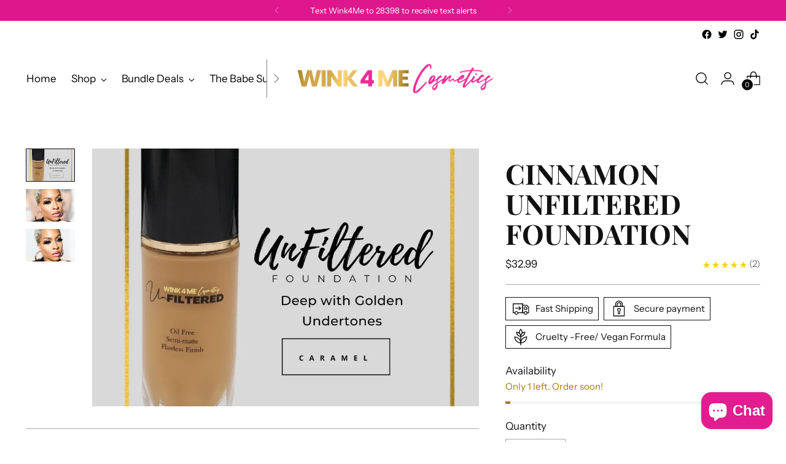

--- FILE ---
content_type: text/javascript; charset=utf-8
request_url: https://www.wink4mecosmetics.com/products/cinnamon-unfiltered-foundation.js
body_size: 866
content:
{"id":7513741459682,"title":"CINNAMON Unfiltered Foundation","handle":"cinnamon-unfiltered-foundation","description":"\u003cmeta charset=\"UTF-8\"\u003e\n\u003cp\u003e\u003cb\u003eShade: Deep\u003c\/b\u003e\u003c\/p\u003e\n\u003cp\u003e\u003cb\u003eUndertone: warm golden undertones\u003c\/b\u003e\u003c\/p\u003e\n\u003cp\u003e\u003cb\u003e\u003cbr\u003eUnfiltered Foundation \u003c\/b\u003e is a lightweight liquid foundation that naturally blends into skin for a flawless finish.\u003c\/p\u003e\n\u003cp\u003e\u003cstrong\u003eWhy we love:\u003c\/strong\u003e\u003c\/p\u003e\n\u003cul\u003e\n\u003cli\u003eBuildable, blendable color\u003c\/li\u003e\n\u003cli\u003eSemi-matte finish\u003c\/li\u003e\n\u003cli\u003eImproves uneven skin tone and texture  \u003c\/li\u003e\n\u003cli\u003e12 hour stay\u003c\/li\u003e\n\u003cli\u003esweat proof \u003c\/li\u003e\n\u003c\/ul\u003e\n\u003cp\u003ewe’re throwing shade with this skin-perfecting foundation, now available in 30 shades! This highly blendable formula provides medium-to-full coverage and weightless all-day wear. \u003c\/p\u003e\n\u003cp\u003e\u003cstrong\u003eGreat for:\u003c\/strong\u003e All skin types and all skin tones \u003c\/p\u003e\n\u003cp\u003e \u003c\/p\u003e\n\u003cmeta charset=\"UTF-8\"\u003e\n\u003cp\u003e\u003cb\u003eHow to Use: \u003c\/b\u003e\u003c\/p\u003e\n\u003cp\u003eUsing a foundation brush or sponge, blend the liquid onto forehead, nose, cheeks, chin, jawline and upper neck.\u003c\/p\u003e\n\u003cdiv id=\"accordion-pdp-attr-1\" class=\"ui-accordion-content ui-helper-reset ui-widget-content ui-corner-bottom ui-accordion-content-active\" aria-labelledby=\"header-pdp-attr-1\" role=\"tabpanel\" aria-hidden=\"false\"\u003e\n\u003cdiv class=\"product-main-attributes\" id=\"product-attribute-directions\"\u003e\n\u003cp\u003eFor long-lasting performance, apply face primer before application of foundation. \u003c\/p\u003e\n\u003c\/div\u003e\n\u003c\/div\u003e\n\u003cp\u003e\u003cb\u003eAll Wink4Me products are Vegan and Cruelty Free.\u003c\/b\u003e\u003c\/p\u003e\n\u003cp\u003e \u003c\/p\u003e","published_at":"2022-01-24T10:05:35-06:00","created_at":"2022-01-20T13:22:14-06:00","vendor":"Wink4Me Cosmetics","type":"Foundations \u0026 Concealers","tags":["foundation"],"price":3299,"price_min":3299,"price_max":3299,"available":true,"price_varies":false,"compare_at_price":null,"compare_at_price_min":0,"compare_at_price_max":0,"compare_at_price_varies":false,"variants":[{"id":42326933438690,"title":"Default Title","option1":"Default Title","option2":null,"option3":null,"sku":"81384","requires_shipping":true,"taxable":true,"featured_image":null,"available":true,"name":"CINNAMON Unfiltered Foundation","public_title":null,"options":["Default Title"],"price":3299,"weight":99,"compare_at_price":null,"inventory_management":"shopify","barcode":"33438690","requires_selling_plan":false,"selling_plan_allocations":[]}],"images":["\/\/cdn.shopify.com\/s\/files\/1\/0341\/9121\/2682\/products\/image_d23e1778-ec98-4526-8d68-1343377089bd.jpg?v=1642991196","\/\/cdn.shopify.com\/s\/files\/1\/0341\/9121\/2682\/products\/image_63cdd357-e153-44d6-8a51-880eed117ec0.png?v=1649022358","\/\/cdn.shopify.com\/s\/files\/1\/0341\/9121\/2682\/products\/image_231e1df3-ab52-4c63-b52a-ff825b5ea152.png?v=1649022794"],"featured_image":"\/\/cdn.shopify.com\/s\/files\/1\/0341\/9121\/2682\/products\/image_d23e1778-ec98-4526-8d68-1343377089bd.jpg?v=1642991196","options":[{"name":"Title","position":1,"values":["Default Title"]}],"url":"\/products\/cinnamon-unfiltered-foundation","media":[{"alt":null,"id":29139358023906,"position":1,"preview_image":{"aspect_ratio":1.0,"height":1080,"width":1080,"src":"https:\/\/cdn.shopify.com\/s\/files\/1\/0341\/9121\/2682\/products\/image_d23e1778-ec98-4526-8d68-1343377089bd.jpg?v=1642991196"},"aspect_ratio":1.0,"height":1080,"media_type":"image","src":"https:\/\/cdn.shopify.com\/s\/files\/1\/0341\/9121\/2682\/products\/image_d23e1778-ec98-4526-8d68-1343377089bd.jpg?v=1642991196","width":1080},{"alt":null,"id":29609390571746,"position":2,"preview_image":{"aspect_ratio":1.0,"height":1080,"width":1080,"src":"https:\/\/cdn.shopify.com\/s\/files\/1\/0341\/9121\/2682\/products\/image_63cdd357-e153-44d6-8a51-880eed117ec0.png?v=1649022358"},"aspect_ratio":1.0,"height":1080,"media_type":"image","src":"https:\/\/cdn.shopify.com\/s\/files\/1\/0341\/9121\/2682\/products\/image_63cdd357-e153-44d6-8a51-880eed117ec0.png?v=1649022358","width":1080},{"alt":null,"id":29609419440354,"position":3,"preview_image":{"aspect_ratio":1.0,"height":1080,"width":1080,"src":"https:\/\/cdn.shopify.com\/s\/files\/1\/0341\/9121\/2682\/products\/image_231e1df3-ab52-4c63-b52a-ff825b5ea152.png?v=1649022794"},"aspect_ratio":1.0,"height":1080,"media_type":"image","src":"https:\/\/cdn.shopify.com\/s\/files\/1\/0341\/9121\/2682\/products\/image_231e1df3-ab52-4c63-b52a-ff825b5ea152.png?v=1649022794","width":1080}],"requires_selling_plan":false,"selling_plan_groups":[]}